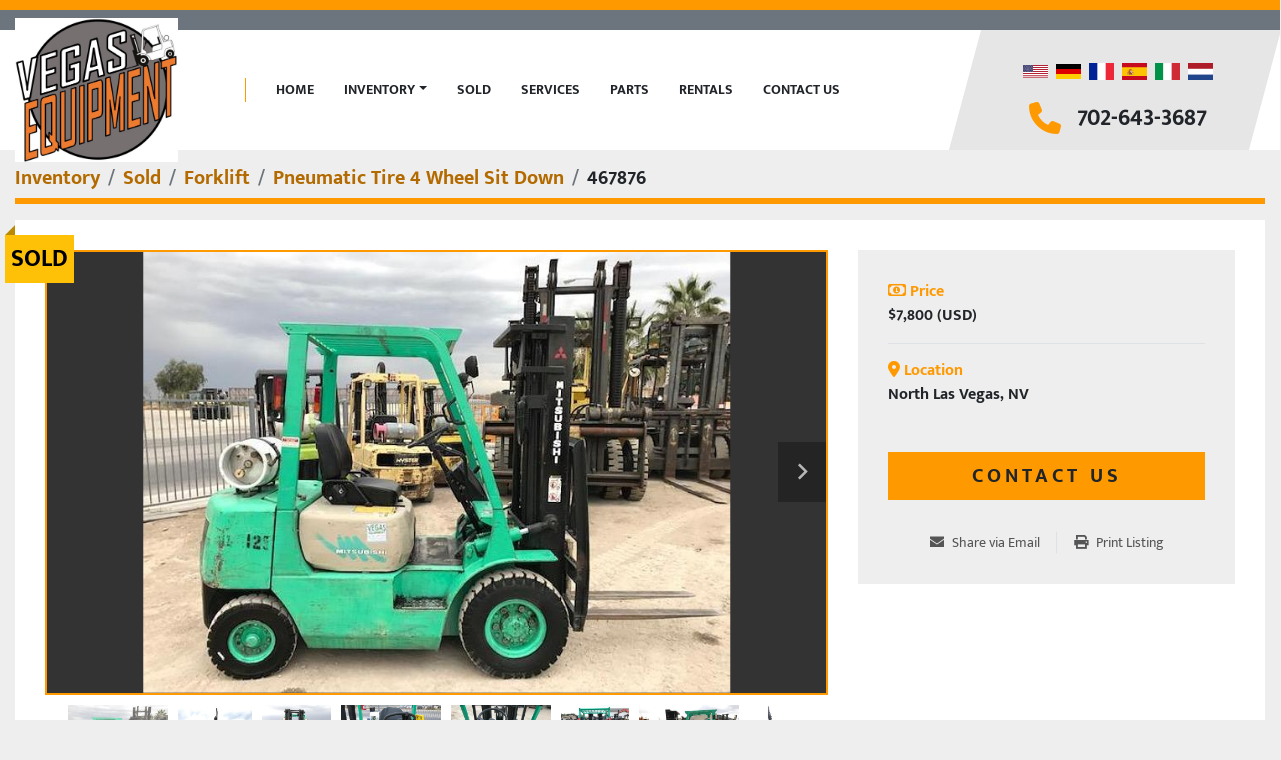

--- FILE ---
content_type: text/html; charset=utf-8
request_url: https://www.vegasequipment.com/listings/467876-mitsubishi-fg25
body_size: 5542
content:
<!DOCTYPE html><html id="mh" lang="en"><head><title>Used Sold Mitsubishi FG25 at Vegas Equipment</title><meta content="Used Sold Mitsubishi FG25 at Vegas Equipment" property="title" /><meta content="text/html; charset=UTF-8" http-equiv="Content-Type" /><meta content="width=device-width, initial-scale=1.0" name="viewport" /><meta content="MITSUBISHI FORKLIFT, MODEL FG25, LP GAS POWERED, AUTOMATIC TRANSMISSION, PNEUMATIC TIRES, 5,000lb BASIC CAPACITY, 3 STAGE MAST (188” Max Lift Height), 42” FORKS." name="description" /><meta content="wss://system.machinio.com/cable" name="cable-url" /><meta content="MITSUBISHI FORKLIFT, MODEL FG25, LP GAS POWERED, AUTOMATIC TRANSMISSION, PNEUMATIC TIRES, 5,000lb BASIC CAPACITY, 3 STAGE MAST (188” Max Lift Height), 42” FORKS." property="og:description" /><meta content="Used Sold Mitsubishi FG25 at Vegas Equipment" property="og:title" /><meta content="website" property="og:type" /><meta content="summary_large_image" property="twitter:card" /><meta content="Used Sold Mitsubishi FG25 at Vegas Equipment" property="twitter:title" /><meta content="MITSUBISHI FORKLIFT, MODEL FG25, LP GAS POWERED, AUTOMATIC TRANSMISSION, PNEUMATIC TIRES, 5,000lb BASIC CAPACITY, 3 STAGE MAST (188” Max Lift Height), 42” FORKS." property="twitter:description" /><meta content="https://i.machineryhost.com/6e055bb039f6c9654d37f8071f9c1a04/d7b55d5758.jpg" property="twitter:image" /><link href="https://i.machineryhost.com" rel="preconnect" /><link href="https://i.system.machinio.com" rel="preconnect" /><link href="https://s3.amazonaws.com" rel="preconnect" /><meta content="https://i.machineryhost.com/6e055bb039f6c9654d37f8071f9c1a04/d7b55d5758.jpg" property="og:image" /><meta content="noindex" name="robots" /><link rel="stylesheet" href="/styles/custom-0024a261759aae7c2999804b1db5a5a7.css" media="all" /><link rel="stylesheet" href="/packs/css/918-ca3a6288.css" media="all" />
<link rel="stylesheet" href="/packs/css/application-5f9e7bfe.css" media="all" /><link href="https://www.vegasequipment.com/listings/467876-mitsubishi-fg25" rel="canonical" /><meta content="https://www.vegasequipment.com/listings/467876-mitsubishi-fg25" property="og:url" /><script id="json-ld" type="application/ld+json">{"@context":"https://schema.org/","@type":"Product","name":"Mitsubishi FG25","description":"MITSUBISHI FORKLIFT, MODEL FG25, LP GAS POWERED, AUTOMATIC TRANSMISSION, PNEUMATIC TIRES, 5,000lb BASIC CAPACITY, 3 STAGE MAST (188” Max Lift Height), 42” FORKS","productID":467876,"category":"Forklift","offers":{"@type":"Offer","url":"https://www.vegasequipment.com/listings/467876-mitsubishi-fg25","itemCondition":"https://schema.org/UsedCondition","availability":"http://schema.org/OutOfStock","seller":"Vegas Equipment"},"brand":{"@type":"Brand","name":"Mitsubishi"},"model":"FG25","image":["https://i.machineryhost.com/6e055bb039f6c9654d37f8071f9c1a04/d7b55d5758.jpg","https://i.machineryhost.com/28a7da7085628866bc7ac73d89107734/97a6d79d4e.jpg","https://i.machineryhost.com/cc1b0bec8ef6f3d206b41cb1e33fd2f8/31d9259704.jpg","https://i.machineryhost.com/f0e074b3fd880dd30bf02a6ced92dc6f/6e68a3beed.jpg","https://i.machineryhost.com/8a1f38655435f91b1de926d37bc081c1/eaa3b5ae2a.jpg","https://i.machineryhost.com/7896995c5221d895821ab585d70edce4/3abef54bb1.jpg","https://i.machineryhost.com/bc87122439ea33b893907c0d43c3fd2e/fb1706e5f6.jpg","https://i.machineryhost.com/db29b147276aacdb0d2fe9521969bec5/8f62972d6e.jpg"]}</script><script id="json-ld" type="application/ld+json">{ "@context" : "https://schema.org", "@type" : "LocalBusiness", "name" : "Vegas Equipment", "address" : "3519 Civic Center Dr North Las Vegas, NV 89030", "url" : "https://www.vegasequipment.com", "image": "https://f.machineryhost.com/9431c87f273e507e6040fcb07dcb4509/dda450403a14c009936317c2e3cf98d1/logo.jpg", "telephone" : "702-643-3687"}</script></head><body class="body-s452 body-xl-container"><code data-configs="{&quot;currency&quot;:&quot;usd&quot;,&quot;convert_prices&quot;:false,&quot;gdpr_compliance&quot;:false,&quot;currency_iso_code&quot;:null,&quot;show_webshop_stripe_invoice_checkout_hint&quot;:false,&quot;private_price_webshop&quot;:false,&quot;enable_listing_quantity&quot;:false,&quot;allow_offer&quot;:false,&quot;terms_of_sales_path&quot;:null,&quot;automated_locale&quot;:false,&quot;primary_language_code&quot;:&quot;en&quot;,&quot;manual_languages&quot;:[&quot;en&quot;],&quot;controller_name&quot;:&quot;listings&quot;,&quot;webshop_type&quot;:&quot;ecommerce&quot;,&quot;create_webshop_lead&quot;:null,&quot;display_cookies_consent&quot;:null,&quot;privacy_policy_page&quot;:null,&quot;contact_form_attach_files_limit&quot;:10,&quot;submit_order_button_text&quot;:null,&quot;shopping_cart_header_title&quot;:null,&quot;custom_newsletter_button_title&quot;:null,&quot;restrict_lead_submission_by_buyer_location&quot;:false}"></code><div class="page-wrapper"><div class="hidden-print header-layout"><header class="site-header angle site-header__content" id="site-header"><div class="site-header__top-bar w-100 position-relative"></div><div class="position-relative container"><div class="row"><div class="col-12 d-flex flex-column-reverse flex-md-row align-items-center justify-content-between"><div class="site-header__content__left d-flex align-items-center justify-content-between position-relative"><div class="site-header__logo d-flex align-items-center justify-content-center "><a class="" href="/"><img class="" alt="Vegas Equipment" src="https://f.machineryhost.com/9431c87f273e507e6040fcb07dcb4509/dda450403a14c009936317c2e3cf98d1/logo.jpg" /></a></div><nav class="primary-nav"><ul class="primary-nav__navbar"><li class="primary-nav__item home"><a class="primary-nav__link" href="/">Home</a></li><li class="primary-nav__item inventory"><div class="dropdown primary-nav__dropdown"><div aria-expanded="false" aria-haspopup="true" class="primary-nav__link dropdown-toggle" id="dropdownMenuButton" role="button"><a href="/listings">Inventory</a></div><div aria-labelledby="dropdownMenuButton" class="dropdown-menu primary-nav__dropdown-menu m-0"><div class="d-flex"><div class="primary-nav__link-block"><div class="primary-nav__link-block__item"><a class="dropdown-item  dropdown-children" href="/attachments">Attachments</a><div class="dropdown-item grandchildren w-100"><a class="dropdown-item" data-role="grandchildren-item" href="/attachments/fork-extensions">Fork Extensions</a><a class="dropdown-item" data-role="grandchildren-item" href="/attachments/push-pull">Push/Pull</a></div></div><div class="primary-nav__link-block__item"><a class="dropdown-item  " href="/burden-carriers-carts">BURDEN CARRIERS/ CARTS</a></div><div class="primary-nav__link-block__item"><a class="dropdown-item  " href="/forklift">FORKLIFT</a></div><div class="primary-nav__link-block__item"><a class="dropdown-item  " href="/pallet-jack">PALLET JACK</a></div><hr /><a class="dropdown-item view-all" href="/categories">View All</a></div></div></div></div></li><li class="primary-nav__item"><a class="primary-nav__link" href="/sold">Sold</a></li><li class="primary-nav__item"><a class="primary-nav__link" href="/pages/services">Services</a></li><li class="primary-nav__item"><a class="primary-nav__link" href="/pages/parts">Parts</a></li><li class="primary-nav__item"><a class="primary-nav__link" href="/pages/rentals">Rentals</a></li><li class="primary-nav__item"><a class="primary-nav__link" href="/pages/contact-us">Contact Us</a></li></ul></nav><div class="hamburger-wrapper d-flex d-lg-none align-items-center" data-role="hamburger-menu"><button aria-label="Menu" class="hamburger hamburger--spin d-flex align-items-center" type="button"><div class="hamburger-box"><div class="hamburger-inner"></div></div></button><h5 class="ml-2 mb-0">Menu</h5></div></div><div class="site-header__content__right d-flex flex-column align-items-center justify-content-between mr-md-5"><div class="d-flex py-3"><div class="site-header__languages-widget hidden-print" id="site-header-languages-widget"><div class="google-translate google-translate-list d-flex"><a class="px-1" data-lang="en" href="#"><img alt="en" src="/packs/static/node_modules/svg-country-flags/svg/us-e834167e589569457e80.svg" /></a><a class="px-1" data-lang="de" href="#"><img alt="de" src="/packs/static/node_modules/svg-country-flags/svg/de-cfbb0cf09f502653fe85.svg" /></a><a class="px-1" data-lang="fr" href="#"><img alt="fr" src="/packs/static/node_modules/svg-country-flags/svg/fr-8bbb4186383e665cc3ee.svg" /></a><a class="px-1" data-lang="es" href="#"><img alt="es" src="/packs/static/node_modules/svg-country-flags/svg/es-628f10fe057a86d47f75.svg" /></a><a class="px-1" data-lang="it" href="#"><img alt="it" src="/packs/static/node_modules/svg-country-flags/svg/it-58e75cebaf765e503d29.svg" /></a><a class="px-1" data-lang="nl" href="#"><img alt="nl" src="/packs/static/node_modules/svg-country-flags/svg/nl-a7fdb74e17089394b68c.svg" /></a></div></div></div><div class="d-flex align-items-center"><i class="fa fa-phone text-primary mr-3 site-header__contacts-icon"></i><div class="site-header__contacts d-flex flex-column align-items-start"><div class="phone no_icon site-header__contacts__item"><a class="contact-tracking phone notranslate" href="tel:7026433687"> 702-643-3687</a></div></div></div></div></div></div></div></header></div><div class="page-layout" id="page-layout"><div class="page-inner" id="page-inner"><div class="listing-show style_3" data-listing-id="467876" role="main"><div class="container"><div class="index-header__outer row mt-2"><div class="index-header col-12"><div class="index-header__inner"><nav aria-label="breadcrumb" class="py-2"><ol class="breadcrumb" itemscope="" itemtype="http://schema.org/BreadcrumbList"><li class="breadcrumb-item" itemid="/categories" itemprop="itemListElement" itemscope="" itemtype="http://schema.org/ListItem"><meta content="1" itemprop="position" /><a itemprop="item" itemtype="http://schema.org/Thing" itemid="/categories" itemscope="itemscope" aria-label="Inventory" href="/categories"><span itemprop="name">Inventory</span></a></li><li class="breadcrumb-item" itemid="/sold" itemprop="itemListElement" itemscope="" itemtype="http://schema.org/ListItem"><meta content="2" itemprop="position" /><a itemprop="item" itemtype="http://schema.org/Thing" itemid="/sold" itemscope="itemscope" aria-label="Sold" href="/sold"><span itemprop="name">Sold</span></a></li><li class="breadcrumb-item" itemid="/sold/forklift" itemprop="itemListElement" itemscope="" itemtype="http://schema.org/ListItem"><meta content="3" itemprop="position" /><a itemprop="item" itemtype="http://schema.org/Thing" itemid="/sold/forklift" itemscope="itemscope" aria-label="Forklift" href="/sold/forklift"><span itemprop="name">Forklift</span></a></li><li class="breadcrumb-item" itemid="/sold/forklift/pneumatic-tire-4-wheel-sit-down" itemprop="itemListElement" itemscope="" itemtype="http://schema.org/ListItem"><meta content="4" itemprop="position" /><a itemprop="item" itemtype="http://schema.org/Thing" itemid="/sold/forklift/pneumatic-tire-4-wheel-sit-down" itemscope="itemscope" aria-label="Pneumatic Tire 4 Wheel Sit Down" href="/sold/forklift/pneumatic-tire-4-wheel-sit-down"><span itemprop="name">Pneumatic Tire 4 Wheel Sit Down</span></a></li><li class="breadcrumb-item active" itemid="/listings/467876-mitsubishi-fg25" itemprop="itemListElement" itemscope="" itemtype="http://schema.org/ListItem"><meta content="5" itemprop="position" /><meta content="/listings/467876-mitsubishi-fg25" itemid="/listings/467876-mitsubishi-fg25" itemprop="item" itemscope="" itemtype="http://schema.org/Thing" /><span content="Mitsubishi FG25" itemprop="name">467876</span></li></ol></nav></div></div></div><div class="pb-5"><div class="row"><div class="col-12"><div class="show-info position-relative d-flex flex-column with-image"><div class="sold-badge">Sold</div><div class="row order-1 order-lg-2"><div class="col-12"><h1 class="show-info__title text-center text-lg-left mt-0 mb-0 show-info__title-sold"><span class="notranslate">Mitsubishi FG25</span></h1></div></div><div class="show-info__row-1 row order-2 order-lg-1 mb-lg-4"><div class="col-12 col-lg-8"><div class="gallery w-100" id="gallery"><div class="gallery__item overflow-hidden gallery__item--16-9 object-fit--auto"><div class="gallery__nav gallery__nav--prev"><i class="fa-sharp fa-solid fa-angle-left"></i></div><div class="gallery__nav gallery__nav--next"><i class="fa-sharp fa-solid fa-angle-right"></i></div><img alt="Used Mitsubishi FG25" data-index="-1" class="gallery-image" data-image-index="-1" fetchpriority="high" itemprop="image" src="https://i.machineryhost.com/6e055bb039f6c9654d37f8071f9c1a04/d7b55d5758.jpg" /></div><ul class="gallery__thumbnail-container list-unstyled d-none d-md-flex"><li class="gallery__thumbnail current position-relative d-flex align-items-center justify-content-center" data-index="-1" data-muted="" data-type="img"><img alt="Used Mitsubishi FG25" src="https://i.machineryhost.com/6e055bb039f6c9654d37f8071f9c1a04/d7b55d5758.jpg" /></li><li class="gallery__thumbnail position-relative d-flex align-items-center justify-content-center" data-index="0" data-src="https://i.machineryhost.com/28a7da7085628866bc7ac73d89107734/97a6d79d4e.jpg" data-type="img"><img alt="Used Mitsubishi FG25" class="gallery-image lazy" data-image-index="0" data-src="https://i.machineryhost.com/28a7da7085628866bc7ac73d89107734/97a6d79d4e.jpg" data-start-index="0" itemprop="image" src="/packs/static/listings/images/loader-9a117e7790fe3298f22b.gif" /></li><li class="gallery__thumbnail position-relative d-flex align-items-center justify-content-center" data-index="1" data-src="https://i.machineryhost.com/cc1b0bec8ef6f3d206b41cb1e33fd2f8/31d9259704.jpg" data-type="img"><img alt="Used Mitsubishi FG25" class="gallery-image lazy" data-image-index="1" data-src="https://i.machineryhost.com/cc1b0bec8ef6f3d206b41cb1e33fd2f8/31d9259704.jpg" itemprop="image" src="/packs/static/listings/images/loader-9a117e7790fe3298f22b.gif" /></li><li class="gallery__thumbnail position-relative d-flex align-items-center justify-content-center" data-index="2" data-src="https://i.machineryhost.com/f0e074b3fd880dd30bf02a6ced92dc6f/6e68a3beed.jpg" data-type="img"><img alt="Used Mitsubishi FG25" class="gallery-image lazy" data-image-index="2" data-src="https://i.machineryhost.com/f0e074b3fd880dd30bf02a6ced92dc6f/6e68a3beed.jpg" itemprop="image" src="/packs/static/listings/images/loader-9a117e7790fe3298f22b.gif" /></li><li class="gallery__thumbnail position-relative d-flex align-items-center justify-content-center" data-index="3" data-src="https://i.machineryhost.com/8a1f38655435f91b1de926d37bc081c1/eaa3b5ae2a.jpg" data-type="img"><img alt="Used Mitsubishi FG25" class="gallery-image lazy" data-image-index="3" data-src="https://i.machineryhost.com/8a1f38655435f91b1de926d37bc081c1/eaa3b5ae2a.jpg" itemprop="image" src="/packs/static/listings/images/loader-9a117e7790fe3298f22b.gif" /></li><li class="gallery__thumbnail position-relative d-flex align-items-center justify-content-center" data-index="4" data-src="https://i.machineryhost.com/7896995c5221d895821ab585d70edce4/3abef54bb1.jpg" data-type="img"><img alt="Used Mitsubishi FG25" class="gallery-image lazy" data-image-index="4" data-src="https://i.machineryhost.com/7896995c5221d895821ab585d70edce4/3abef54bb1.jpg" itemprop="image" src="/packs/static/listings/images/loader-9a117e7790fe3298f22b.gif" /></li><li class="gallery__thumbnail position-relative d-flex align-items-center justify-content-center" data-index="5" data-src="https://i.machineryhost.com/bc87122439ea33b893907c0d43c3fd2e/fb1706e5f6.jpg" data-type="img"><img alt="Used Mitsubishi FG25" class="gallery-image lazy" data-image-index="5" data-src="https://i.machineryhost.com/bc87122439ea33b893907c0d43c3fd2e/fb1706e5f6.jpg" itemprop="image" src="/packs/static/listings/images/loader-9a117e7790fe3298f22b.gif" /></li><li class="gallery__thumbnail position-relative d-flex align-items-center justify-content-center" data-index="6" data-src="https://i.machineryhost.com/db29b147276aacdb0d2fe9521969bec5/8f62972d6e.jpg" data-type="img"><img alt="Used Mitsubishi FG25" class="gallery-image lazy" data-image-index="6" data-src="https://i.machineryhost.com/db29b147276aacdb0d2fe9521969bec5/8f62972d6e.jpg" itemprop="image" src="/packs/static/listings/images/loader-9a117e7790fe3298f22b.gif" /></li></ul></div></div><div class="col-12 col-lg-4"><div class="show-info__details d-flex flex-column"><div class="show-info__meta d-flex"><div class="show-info__meta__item d-flex flex-column"><span class="font-weight-bold text-primary"><i class="fa fa-money-bill-alt fa-regular mr-1"></i>Price</span><p class="item-price mb-0 font-weight-bold detail-val notranslate"><span class="listing-price-data" data-listing-price="7800.0">$7,800 (USD)</span></p></div><div class="show-info__meta__item d-flex flex-column"><span class="font-weight-bold text-primary"><i class="fa fa-map-marker-alt fa-solid mr-1"></i>Location</span><p class="mb-0 font-weight-bold detail-val">North Las Vegas, NV</p></div></div><div class="show-info__contact-details"></div><div class="show-info__contact-details"><button class="contact-seller-button js-contact-btn btn btn-lg btn-block btn-primary hidden-print" data-listing-id="467876" data-role="wanted_listing">Contact Us</button></div><div class="utility-button__wrapper utility-button__wrapper--show d-print-none"><button aria-label="Share via Email" class="btn email-button" data-email-lang="en" data-listing-id="467876" id="js-email"><i aria-hidden="true" class="fa-sharp fa-solid fa-envelope"></i><span class="ml-2">Share via Email</span></button><button aria-label="Print Listing" class="btn print-button" data-role="js-print"><i class="fa-sharp fa-solid fa-print"></i><span class="ml-2">Print Listing</span></button></div></div></div></div><div class="show-info__row-2 row order-3"><div class="col-12"><div class="show-info__description"><h3 class="show-info__section-heading">Description</h3><div class="show-info__section-text ql-editor p-0 overflow-hidden">MITSUBISHI FORKLIFT, MODEL FG25, LP GAS POWERED, AUTOMATIC TRANSMISSION, PNEUMATIC TIRES, 5,000lb BASIC CAPACITY, 3 STAGE MAST (188” Max Lift Height), 42” FORKS</div><div class="show-info__description-toggle__wrapper hidden-print"><a class="show-info__description-toggle description-toggle btn px-0" href="#" id="description-toggle">Show All</a></div></div><div class="show-info__specifications text-xs"><h3 class="show-info__section-heading d-flex justify-content-between align-items-end">Specifications</h3><table class="w-100 table-xs-fixed"><tbody><tr><td>Manufacturer</td><td class="text-xs-ellipsis notranslate">Mitsubishi</td></tr><tr><td>Model</td><td class="text-xs-ellipsis notranslate">FG25</td></tr></tbody></table></div></div></div></div></div></div></div></div></div></div><footer class="site-footer angle position-relative hidden-print" id="site-footer"><div class="container"><div class="row justify-content-between"><div class="site-footer_widget col-12 col-lg-4 d-flex flex-column"><div class="site-footer__contacts"><div class="site-footer__contacts__item address d-flex"><a class="notranslate" href="https://www.google.com/maps/search/3519 Civic Center Dr North Las Vegas, NV 89030" target="_blank">3519 Civic Center Dr North Las Vegas, NV 89030</a></div><div class="site-footer__contacts__item phone d-flex"><div class="d-flex flex-column"><a class="contact-tracking phone notranslate" href="tel:7026433687"> 702-643-3687</a></div></div><div class="site-footer__contacts__item email d-flex"><a class="contact-tracking email notranslate" href="mailto:vegasequipment@yahoo.com"> vegasequipment@yahoo.com</a></div></div></div><div class="site-footer_widget col-12 col-lg-3 offset-lg-1 d-flex flex-column"><h4 class="mb-3">Menu</h4><div class="mt-3"><ul class="footer-nav nav"><li class="footer-nav__item"><a class="footer-nav__link active" href="/listings">Inventory</a></li><li class="footer-nav__item"><a class="footer-nav__link" href="/sold">Sold</a></li><li class="footer-nav__item"><a class="footer-nav__link active" href="http://theforkliftsource.machineryhost.com/categories" target="_blank">Categories</a></li><li class="footer-nav__item"><a class="footer-nav__link active" href="/pages/services">Services</a></li><li class="footer-nav__item"><a class="footer-nav__link active" href="/pages/parts">Parts</a></li><li class="footer-nav__item"><a class="footer-nav__link active" href="/pages/rentals">Rentals</a></li><li class="footer-nav__item"><a class="footer-nav__link active" href="/pages/contact-us">Contact Us</a></li></ul></div></div><div class="site-footer_widget col-12 col-lg-3 d-flex flex-column justify-content-between"><ul class="site-footer__external-links"><li><a class="btn btn-primary d-flex align-items-center justify-content-center" href="https://www.facebook.com/vegasequipment/" rel="noopener" target="_blank"><i class="fa-facebook-f fa-brands"></i><span class="sr-only">facebook</span></a></li><li><a class="btn btn-primary d-flex align-items-center justify-content-center" href="http://#" rel="noopener" target="_blank"><i class="fa fa-link"></i><span class="sr-only">other</span></a></li><li><a class="btn btn-primary d-flex align-items-center justify-content-center" href="http://#" rel="noopener" target="_blank"><i class="fa fa-link"></i><span class="sr-only">other</span></a></li><li><a class="btn btn-primary d-flex align-items-center justify-content-center" href="http://#" rel="noopener" target="_blank"><i class="fa fa-link"></i><span class="sr-only">other</span></a></li><li><a class="btn btn-primary d-flex align-items-center justify-content-center" href="https://www.instagram.com/vegasequipment/" rel="noopener" target="_blank"><i class="fa-instagram fa-brands"></i><span class="sr-only">instagram</span></a></li></ul><div class="d-flex flex-column"><div class="backlink mt-3"><a href="https://www.machinio.com/system" rel="noopener" target="_blank">Machinio System</a> website by <a href="https://www.machinio.com" rel="noopener" target="_blank">Machinio</a></div></div></div></div></div></footer><div class="fixed_container d-print-none"></div></div></div><script>
//<![CDATA[
var _rollbarConfig = {
  accessToken: "aec4e181ec6a45498ca430cb2d1dcff8",
  captureUncaught: true,
  captureUnhandledRejections: true,
  ignoredMessages: [
    '(.*)QuotaExceededError:(.*)',
    '(.*)DOM Exception 22:(.*)',
    'QuotaExceededError(.*)',
    'DOM Exception 22(.*)',
    'DOM Exception 22: QuotaExceededError: An attempt was made to add something to storage that exceeded the quota.',
    'The quota has been exceeded.',
    'Object Not Found Matching Id',
    'Script error.',
    '(.*)[lgst]\\.a\\.init is not a function\\.(.*)',
    "SyntaxError: Unexpected keyword 'this'",
    "Cannot read properties of null \\(reading .style.\\)",
    "null is not an object \\(evaluating .a\\.style.\\)",
    "Can't find variable: gmo",
    "scrollReadRandom",
    "replaceChildren is not a function",
    "Cannot read properties of undefined \\(reading .value.\\)"
  ],
  payload: {
    environment: "production"
  }
};
//]]>
</script><script src="/packs/js/runtime-4e83ecbc66661d7bb1f5.js" defer="defer"></script>
<script src="/packs/js/692-1ab0e0c46d8705502bce.js" defer="defer"></script>
<script src="/packs/js/706-cee65121c381e619848d.js" defer="defer"></script>
<script src="/packs/js/635-0afd58c9e729fe544641.js" defer="defer"></script>
<script src="/packs/js/918-9a6f14d0cc992d20f83e.js" defer="defer"></script>
<script src="/packs/js/236-7fa987d4f1b56984a996.js" defer="defer"></script>
<script src="/packs/js/application-673afaabc29bd278b405.js" defer="defer"></script>
<script src="/packs/js/624-94c5ec60afc06453862e.js" defer="defer"></script>
<script src="/packs/js/rollbar-1c051f26f9e7b1752fca.js" defer="defer"></script>
<script src="/packs/js/368-8e0a32fe4c52b049fb40.js" defer="defer"></script>
<script src="/packs/js/language_widget-58659b39e43d76f18ca7.js" defer="defer"></script>
<script src="/packs/js/764-c077c878bdeb25835260.js" defer="defer"></script>
<script src="/packs/js/841-90387483698fdd9030e6.js" defer="defer"></script>
<script src="/packs/js/gallery-fa2cce6480da9465cc71.js" defer="defer"></script>
<script src="/packs/js/owl_carousel-dca796c866e00378e552.js" defer="defer"></script><script crossorigin="anonymous" src="https://kit.fontawesome.com/722e3adc3e.js"></script><script src="https://cdnjs.cloudflare.com/polyfill/v3/polyfill.min.js?version=4.8.0&amp;features=Element.prototype.replaceChildren"></script></body></html>